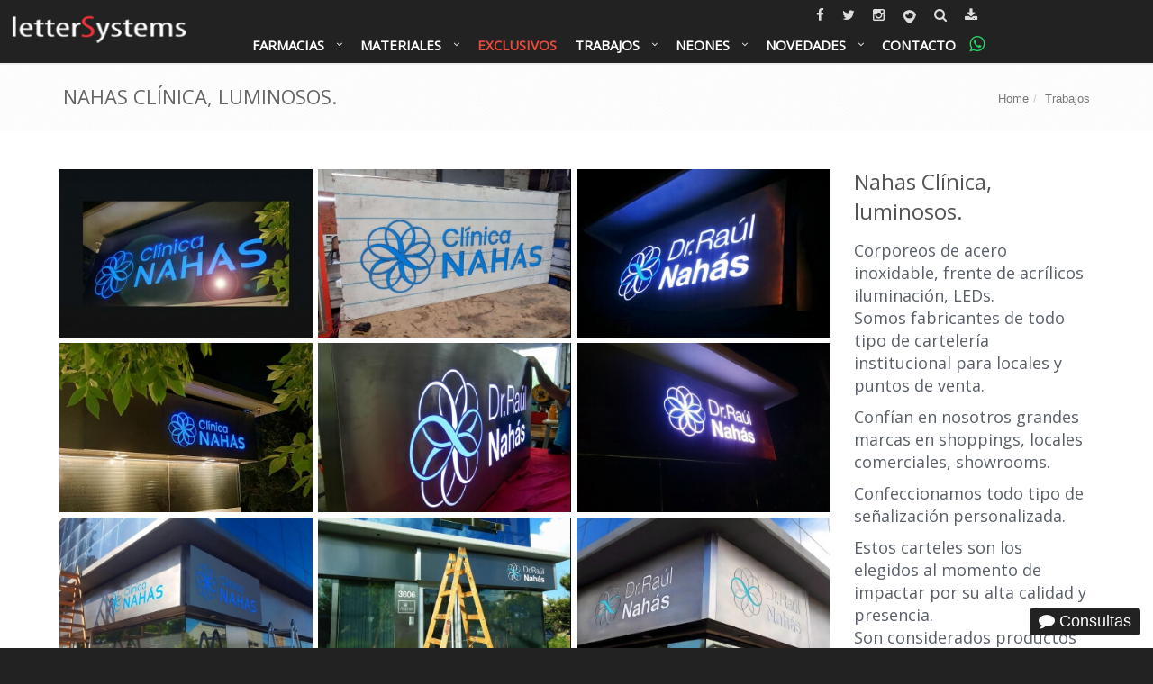

--- FILE ---
content_type: text/html; charset=UTF-8
request_url: https://mail.lettersystems.com.ar/trabajos/nahasclinica
body_size: 70717
content:
<!DOCTYPE html>
<!--[if IE 8]><html lang="es" class="ie8"><![endif]--><!--[if IE 9]><html lang="es" class="ie9"><![endif]--><!--[if !IE]><!--><html lang="es"><!--<![endif]--><head><meta charset="utf-8"><meta name="viewport" content="width=device-width, initial-scale=1.0"><link href="//fonts.googleapis.com/css?family=Open+Sans:300,400" type="text/css" rel="stylesheet"><meta name="facebook-domain-verification" content="4q9kiz6bqdndw16747de9awglqo0z2"><title>Letras corporeas. Acero inoxidable, acrílico, LEDs. Clínica Nahas. letterSystems.</title><link href="https://mail.lettersystems.com.ar/trabajos/nahasclinica" rel="canonical"><link href="/css/style.min.1769187995.css" media="all" rel="stylesheet" type="text/css"><link href="/img/logo/apple-icon-57x57.png" rel="apple-touch-icon" sizes="57x57"><link href="/img/logo/apple-icon-72x72.png" rel="apple-touch-icon" sizes="72x72"><link href="/img/logo/apple-icon-76x76.png" rel="apple-touch-icon" sizes="76x76"><link href="/img/logo/apple-icon-114x114.png" rel="apple-touch-icon" sizes="114x114"><link href="/img/logo/apple-icon-120x120.png" rel="apple-touch-icon" sizes="120x120"><link href="/img/logo/apple-icon-144x144.png" rel="apple-touch-icon" sizes="144x144"><link href="/img/logo/apple-icon-152x152.png" rel="apple-touch-icon" sizes="152x152"><link href="/img/logo/apple-icon-180x180.png" rel="apple-touch-icon" sizes="180x180"><link href="/img/logo/android-icon-192x192.png" rel="icon" type="image/png" sizes="192x192"><link href="/img/logo/favicon-32x32.png" rel="icon" type="image/png" sizes="32x32"><link href="/img/logo/favicon-96x96.png" rel="icon" type="image/png" sizes="96x96"><link href="/img/logo/favicon-16x16.png" rel="icon" type="image/png" sizes="16x16"><link href="/img/logo/manifest.json" rel="manifest"><link href="/favicon.ico" rel="shortcut icon"><link href="/humans.txt" rel="author" type="text/plain"><link href="https://mail.lettersystems.com.ar/trabajos/nahasclinica" rel="canonical"><link href="https://mail.lettersystems.com.ar/files/trabajos/2023/04/20/nahas-letras-de-acero-luminosas-23.jpg" rel="image_src"><link href="/img/logo/apple-icon-57x57.png" rel="apple-touch-icon" sizes="57x57"><link href="/img/logo/apple-icon-72x72.png" rel="apple-touch-icon" sizes="72x72"><link href="/img/logo/apple-icon-76x76.png" rel="apple-touch-icon" sizes="76x76"><link href="/img/logo/apple-icon-114x114.png" rel="apple-touch-icon" sizes="114x114"><link href="/img/logo/apple-icon-120x120.png" rel="apple-touch-icon" sizes="120x120"><link href="/img/logo/apple-icon-144x144.png" rel="apple-touch-icon" sizes="144x144"><link href="/img/logo/apple-icon-152x152.png" rel="apple-touch-icon" sizes="152x152"><link href="/img/logo/apple-icon-180x180.png" rel="apple-touch-icon" sizes="180x180"><link href="/img/logo/android-icon-192x192.png" rel="icon" type="image/png" sizes="192x192"><link href="/img/logo/favicon-32x32.png" rel="icon" type="image/png" sizes="32x32"><link href="/img/logo/favicon-96x96.png" rel="icon" type="image/png" sizes="96x96"><link href="/img/logo/favicon-16x16.png" rel="icon" type="image/png" sizes="16x16"><link href="/img/logo/manifest.json" rel="manifest"><link href="/favicon.ico" rel="shortcut icon"><link href="/humans.txt" rel="author" type="text/plain"><meta name="msapplication-TileColor" content="#e74c3c"><meta name="msapplication-TileImage" content="/img/logo/ms-icon-144x144.png"><meta name="theme-color" content="#e74c3c"><meta name="description" content="Letras corpóreas, somos fabricantes. Las letras corpóreas, permiten dar a su diseño una imagen de mayor impacto visual y mejor visibilidad. Fabricamos gran variedad de corpóreos, combinando distintos materiales con leds: aceros inoxidables, chapas, bronce"><meta name="keywords" content="Corpóreos Metal"><meta name="og:image" content="https://mail.lettersystems.com.ar/files/trabajos/2023/04/20/nahas-letras-de-acero-luminosas-23.jpg"><meta name="msapplication-TileColor" content="#e74c3c"><meta name="msapplication-TileImage" content="/img/logo/ms-icon-144x144.png"><meta name="theme-color" content="#e74c3c"></head><body class="header-fixed conBarraSuperior"><div class="wrapper"><div class="header header-sticky mega conBarraSuperior"><nav class="navbar yamm navbar-default mega-menu navbar-fixed-top"><div class="navbar-header"><button type="button" data-toggle="collapse" data-target="#navbar-collapse-1" class="navbar-toggle"><span class="icon-bar"></span><span class="icon-bar"></span><span class="icon-bar"></span></button><a href="/" class="navbar-brand"><img src="/css/imgs/lettersystems-logo-inverse.png" width="200" height="40" alt="letterSystems corpóreos, waterjet, leds."></a></div><div id="navbar-collapse-1" class="navbar-collapse collapse"><div class="topbar"><ul class="loginbar text-right list-inline"><li class="social"><a href="https://www.facebook.com/lettersystems" target="_blank"><span class="fa fa-facebook"></span><span class="sr-only">lettersystms en facebook</span></a></li><li class="social"><a href="https://twitter.com/lettersystems" target="_blank"><span class="fa fa-twitter"></span><span class="sr-only">lettersystems en twitter</span></a></li><li class="social"><a href="https://www.instagram.com/lettersystemscba/" target="_blank"><span class="fa fa-instagram"></span><span class="sr-only">lettersystems en instagram</span></a></li><li class="social"><a href="https://www.periscope.tv/letterSystemsCba/1eaJbLXBwWvKX" target="_blank"><img src="/css/imgs/periscope.png" alt="periscope" width="21" height="27"><span class="sr-only">lettersystems en periscope</span></a></li><li class="social"><a href="/buscar"><span class="fa fa-search"></span><span class="sr-only">Buscar dentro del sitio</span></a></li><li class="social"><a href="/nuestros-catalogos" data-toggle="tooltip" data-placement="bottom" title="Catálogos Varios"><span class="fa fa-download" data-toggle="tooltip" title="Ir a catálogos"></span></a></li></ul></div><ul class="nav navbar-nav navbar-inverse"><li class="dropdown"><a href="/servicios/farmacias" class="dropdown-toggle">Farmacias</a><ul class="dropdown-menu"><li><a href="/servicios/farmacias">Farmacias</a></li><li><a href="/servicios/sanatorios">Sanatorios - Clínicas</a></li></ul></li><li class="dropdown"><a href="/servicios" class="dropdown-toggle">Materiales</a><ul class="dropdown-menu"><li><a href="/servicios/exclusivos">Modelos Exclusivos</a></li><li><a href="/servicios/corporeo-acero">Letreros en Acero Inoxidable</a></li><li><a href="/servicios/corporeo-chapa-pintada">Corpóreos en Chapa Pintada</a></li><li><a href="/servicios/corporeo-acero-frente-acrilico">Corpóreos Acero y Acrílicos</a></li><li><a href="/servicios/corporeo-chapa-oxidada">Corpóreos Chapa Oxidada</a></li><li><a href="/servicios/corporeo-metal-plano">Letras de Metal Planas</a></li><li><a href="/servicios/letreros-leds">Cruces Farmacias/Estacionamientos</a></li><li><a href="/servicios/corporeo-pvc">Corpóreos de PVC</a></li><li><a href="/servicios/letra-neon-leds">Neon Leds</a></li><li><a href="/servicios/caja">Cajas Luminosas</a></li><li><a href="/servicios/corporeo-bronce">Corpóreos Bronce</a></li><li><a href="/servicios/senaleticas">Señaleticas</a></li><li><a href="/servicios/saliente-doble-faz-bombee">Salientes Doble Faz Bombee</a></li><li><a href="/servicios/letreros-luminosos">Letreros Luminosos</a></li><li><a href="/servicios/esmerilados">Esmerilados</a></li><li><a href="/servicios">Todos los materiales</a></li></ul></li><li class="simple"><a href="/servicios/exclusivos">Exclusivos</a></li><li class="dropdown"><a href="/trabajos" class="dropdown-toggle">Trabajos</a><ul class="dropdown-menu"><li><a href="/servicios/corporeo-acero">Corpóreo Acero</a></li><li><a href="/servicios/corporeo-acero-frente-acrilico">Corpóreo Acero Frente de Acrílico</a></li><li><a href="/servicios/letra-neon-leds">Letreros de Neon</a></li><li><a href="https://waitforit.com.ar/letreros/">Diseñá tu letrero de NEON</a></li><li><a href="/servicios/corporeo-chapa-pintada">Corpóreo Chapa Pintada</a></li><li><a href="/servicios/corporeo-chapa-oxidada">Corpóreo Chapa Oxidada</a></li><li><a href="/servicios/corporeo-de-acrilico">Corpóreo Acrílicos</a></li><li><a href="/trabajos/cajas-caladas">Cajas Caladas de Metal luminosas</a></li><li><a href="/servicios/letras-corporeas-grandes">Letras Grandes</a></li><li><a href="/servicios/senaleticas">Señalética Edificios/Casas</a></li><li><a href="/servicios/corporeo-pvc">Corpóreo de PVC</a></li><li><a href="/servicios/letreros-leds">Letreros Leds, Farmac. Estacion. Varios.</a></li><li><a href="/servicios/saliente-doble-faz-bombee">Salientes Doble Faz Bombee</a></li><li><a href="/servicios/letreros-via-publica">Letreros Vía Pública</a></li><li><a href="/servicios/ploteados-rotulados-vinilos">Ploteados, rotulados de: vehículos, vidrieras, esmerilados</a></li></ul></li><li class="dropdown"><a href="/servicios/letra-neon-leds" class="dropdown-toggle">Neones</a><ul class="dropdown-menu"><li><a href="/servicios/letra-neon-leds">Trabajos de Neones</a></li><li><a href="/trabajos/neonii">Neones Varios.</a></li><li><a href="/trabajos/neones-varios">Neones Varios I.</a></li><li><a href="/venta-de-productos">Venta de Neones.</a></li></ul></li><li class="dropdown"><a href="/noticias" class="dropdown-toggle">Novedades</a><ul class="dropdown-menu"><li><a href="/noticias/que-es-el-pvc-sintra">Que es el PVC ?</a></li><li><a href="/noticias/polyfan">Que es el POLYFAN ?</a></li><li><a href="/noticias">Noticias/Novedades</a></li><li><a href="/servicios/ultimos-trabajos">Ultimos Trabajos</a></li><li><a href="/clientes">Clientes</a></li><li><a href="/videos">Videos de trabajos</a></li><li><a href="/letras-corporeas-opiniones-de-nuestros-clientes">Que dice la gente.</a></li><li><a href="/novedades">Nuevas Ideas</a></li><li><a href="/nuestros-catalogos">Catalogos</a></li><li><a href="/noticias/acrilico">Acrílicos - Bronces - Aluminios</a></li><li><a href="/servicios/vintages-antiguos">Vintages - Retro - Antiguas</a></li><li><a href="/nosotros-corporeos">Quienes Somos</a></li><li><a href="https://tuguiadelaweb.com/item/letras-corporeas/">Tu Guía en la Web.</a></li></ul></li><li class="simple"><a href="/contacto" onclick="goog_report_conversion('http://lettersystems.com.ar/contacto')">Contacto</a></li><li class="social"><a href="https://api.whatsapp.com/send?phone=3512412190&amp;text=Por%20favor%20presupuestar.%20Muchas%20gracias." class="btn"><span class="fa fa-whatsapp" data-toggle="tooltip" data-placement="bottom" title="3512412190"></span></a></li></ul></div></nav></div><div class="breadcrumbs"><div class="container"><h1 class="pull-left text-uppercase">Nahas Clínica, luminosos.</h1><ul class="pull-right breadcrumb"><li><a id="breadcrumbs-menuFront" href="/">Home</a></li><li><a id="breadcrumbs-menuFrontTrabajos" href="/trabajos">Trabajos</a></li></ul></div></div><div class="content "><div class="container" itemscope itemtype="http://schema.org/Product"><div class="row portfolio-item margin-bottom-50"><div class="col-md-9"><div class="rowThumbnails"><div class="thumbnails thumbnail-style"><a href="/files/thumbs/trabajosGigante/trabajos/2023/04/20/nahas-letras-de-acero-luminosas-23.jpg" title="" data-rel="fancybox-button-thumbnails" class="fancybox-button zoomer "><span class="overlay-zoom"><img class="img-responsive w100" alt="/trabajos/2023/04/20/nahas-letras-de-acero-luminosas-23.jpg" width="345" height="230" src="/files/thumbs/trabajosPequena/trabajos/2023/04/20/nahas-letras-de-acero-luminosas-23.jpg"><span class="zoom-icon"></span></span></a></div><div class="thumbnails thumbnail-style"><a href="/files/thumbs/trabajosGigante/trabajos/2023/04/20/letrero-acero-luminoso-nahas-05.jpg" title="" data-rel="fancybox-button-thumbnails" class="fancybox-button zoomer "><span class="overlay-zoom"><img class="img-responsive w100" alt="/trabajos/2023/04/20/letrero-acero-luminoso-nahas-05.jpg" width="345" height="230" src="/files/thumbs/trabajosPequena/trabajos/2023/04/20/letrero-acero-luminoso-nahas-05.jpg"><span class="zoom-icon"></span></span></a></div><div class="thumbnails thumbnail-style"><a href="/files/thumbs/trabajosGigante/trabajos/2023/04/20/nahas-letras-de-acero-luminosas-09.jpg" title="" data-rel="fancybox-button-thumbnails" class="fancybox-button zoomer "><span class="overlay-zoom"><img class="img-responsive w100" alt="/trabajos/2023/04/20/nahas-letras-de-acero-luminosas-09.jpg" width="345" height="230" src="/files/thumbs/trabajosPequena/trabajos/2023/04/20/nahas-letras-de-acero-luminosas-09.jpg"><span class="zoom-icon"></span></span></a></div><div class="thumbnails thumbnail-style"><a href="/files/thumbs/trabajosGigante/trabajos/2023/04/20/logo-acero-luminoso-nahas-01.jpg" title="" data-rel="fancybox-button-thumbnails" class="fancybox-button zoomer "><span class="overlay-zoom"><img class="img-responsive w100" alt="/trabajos/2023/04/20/logo-acero-luminoso-nahas-01.jpg" width="345" height="230" src="/files/thumbs/trabajosPequena/trabajos/2023/04/20/logo-acero-luminoso-nahas-01.jpg"><span class="zoom-icon"></span></span></a></div><div class="thumbnails thumbnail-style"><a href="/files/thumbs/trabajosGigante/trabajos/2023/04/20/nahas-letras-de-acero-luminosas-01.jpg" title="" data-rel="fancybox-button-thumbnails" class="fancybox-button zoomer "><span class="overlay-zoom"><img class="img-responsive w100" alt="/trabajos/2023/04/20/nahas-letras-de-acero-luminosas-01.jpg" width="345" height="230" src="/files/thumbs/trabajosPequena/trabajos/2023/04/20/nahas-letras-de-acero-luminosas-01.jpg"><span class="zoom-icon"></span></span></a></div><div class="thumbnails thumbnail-style"><a href="/files/thumbs/trabajosGigante/trabajos/2023/04/20/nahas-letras-de-acero-luminosas-02.jpg" title="" data-rel="fancybox-button-thumbnails" class="fancybox-button zoomer "><span class="overlay-zoom"><img class="img-responsive w100" alt="/trabajos/2023/04/20/nahas-letras-de-acero-luminosas-02.jpg" width="345" height="230" src="/files/thumbs/trabajosPequena/trabajos/2023/04/20/nahas-letras-de-acero-luminosas-02.jpg"><span class="zoom-icon"></span></span></a></div><div class="thumbnails thumbnail-style"><a href="/files/thumbs/trabajosGigante/trabajos/2023/04/20/logo-acero-luminoso-nahas-04.jpg" title="" data-rel="fancybox-button-thumbnails" class="fancybox-button zoomer "><span class="overlay-zoom"><img class="img-responsive w100" alt="/trabajos/2023/04/20/logo-acero-luminoso-nahas-04.jpg" width="345" height="230" src="/files/thumbs/trabajosPequena/trabajos/2023/04/20/logo-acero-luminoso-nahas-04.jpg"><span class="zoom-icon"></span></span></a></div><div class="thumbnails thumbnail-style"><a href="/files/thumbs/trabajosGigante/trabajos/2023/04/20/nahas-letras-de-acero-luminosas-06.jpg" title="" data-rel="fancybox-button-thumbnails" class="fancybox-button zoomer "><span class="overlay-zoom"><img class="img-responsive w100" alt="/trabajos/2023/04/20/nahas-letras-de-acero-luminosas-06.jpg" width="345" height="230" src="/files/thumbs/trabajosPequena/trabajos/2023/04/20/nahas-letras-de-acero-luminosas-06.jpg"><span class="zoom-icon"></span></span></a></div><div class="thumbnails thumbnail-style"><a href="/files/thumbs/trabajosGigante/trabajos/2023/04/20/nahas-letras-de-acero-luminosas-08.jpg" title="" data-rel="fancybox-button-thumbnails" class="fancybox-button zoomer "><span class="overlay-zoom"><img class="img-responsive w100" alt="/trabajos/2023/04/20/nahas-letras-de-acero-luminosas-08.jpg" width="345" height="230" src="/files/thumbs/trabajosPequena/trabajos/2023/04/20/nahas-letras-de-acero-luminosas-08.jpg"><span class="zoom-icon"></span></span></a></div><div class="thumbnails thumbnail-style"><a href="/files/thumbs/trabajosGigante/trabajos/2023/04/20/letrero-acero-luminoso-nahas-06.jpg" title="" data-rel="fancybox-button-thumbnails" class="fancybox-button zoomer "><span class="overlay-zoom"><img class="img-responsive w100" alt="/trabajos/2023/04/20/letrero-acero-luminoso-nahas-06.jpg" width="345" height="230" src="/files/thumbs/trabajosPequena/trabajos/2023/04/20/letrero-acero-luminoso-nahas-06.jpg"><span class="zoom-icon"></span></span></a></div><div class="thumbnails thumbnail-style"><a href="/files/thumbs/trabajosGigante/trabajos/2023/04/20/logo-acero-luminoso-nahas-03.jpg" title="" data-rel="fancybox-button-thumbnails" class="fancybox-button zoomer "><span class="overlay-zoom"><img class="img-responsive w100" alt="/trabajos/2023/04/20/logo-acero-luminoso-nahas-03.jpg" width="345" height="230" src="/files/thumbs/trabajosPequena/trabajos/2023/04/20/logo-acero-luminoso-nahas-03.jpg"><span class="zoom-icon"></span></span></a></div></div></div><div class="col-md-3"><h2 itemprop="name">Nahas Clínica, luminosos.</h2><div class="tinymce" itemprop="description"><h4>Corporeos de acero inoxidable, frente de acrílicos iluminación, LEDs.<br>Somos fabricantes de todo tipo de cartelería institucional para locales y puntos de venta.</h4><h4>Confían en nosotros grandes marcas en shoppings, locales comerciales, showrooms.</h4><h4>Confeccionamos todo tipo de señalización personalizada.</h4><h4>Estos carteles son los elegidos al momento de impactar por su alta calidad y presencia.<br>Son considerados productos de alta gama; sin duda seleccionados al momento de marcar una clara diferencia.  </h4><h4><a title="Ubicación." href="http://www.lacocinadefazzio.com.ar/" target="_blank" rel="noopener">Ubicación.</a></h4><h4><a title="Letreros Luminsos." href="https://www.lettersystems.com.ar/servicios/letreros-luminosos" target="_blank" rel="noopener"><img src="https://www.lettersystems.com.ar/files/trabajos/2023/01/23/foto-show-room-4.jpg" alt="Foto del Show Room" width="322" height="322"></a></h4><h4><a title="Que es el NEON LEDs?" href="https://www.lettersystems.com.ar/noticias/que-es-el-neon-leds" target="_blank" rel="noopener">Que es el NEON LEDs?</a></h4><h4><a title="Más trabajo NEÓN LEDs." href="https://www.lettersystems.com.ar/clientes/neonleds" target="_blank" rel="noopener">Más trabajo NEÓN LEDs.</a></h4><h4><a title="Más trabajos salientes, cajas caladas." href="https://www.lettersystems.com.ar/servicios/caja" target="_blank" rel="noopener">Más trabajos salientes, cajas caladas.</a></h4><h4><a title="Más trabajos cajas luminosas." href="https://www.lettersystems.com.ar/servicios/caja" target="_blank" rel="noopener">Más trabajos cajas luminosas.</a></h4><h4><a title="LEDs, MACROLEDS 5050 IP45." href="https://www.lettersystems.com.ar/noticias/leds-5050-300-leds-macroled" target="_blank" rel="noopener">LEDs, MACROLEDS 5050 IP45.</a></h4><h4><a title="Mas Trabajos Farmacias." href="https://www.lettersystems.com.ar/clientes/farmacias-estacionamientos-especiales" target="_blank" rel="noopener">Mas Trabajos Farmacias.</a></h4><h4><a title="Mas trabajos chapa oxidada." href="https://www.lettersystems.com.ar/servicios/corporeo-chapa-oxidada" target="_blank" rel="noopener">Mas trabajos chapa oxidada.</a></h4><h4><a title="Diseño de letras Neón. " href="https://waitforit.com.ar/letreros/" target="_blank" rel="noopener">Diseño de letras Neón. </a></h4><h4><a title="Más trabajos letreros luminosos." href="https://www.lettersystems.com.ar/servicios/exclusivos" target="_blank" rel="noopener">Más trabajos letreros luminosos.</a></h4><h4><a title="Más trabajos corpóreos luminosos." href="https://www.lettersystems.com.ar/servicios/caja" target="_blank" rel="noopener">Más trabajos corpóreos luminosos.</a></h4><h4><a title="Más trabajos corpóreos de chapa EPOXI." href="https://www.lettersystems.com.ar/servicios/corporeo-chapa-pintada" target="_blank" rel="noopener">Más trabajos en chapa EPOXI.</a></h4><h4><a title="Más trabajos salientes doble faz." href="https://www.lettersystems.com.ar/servicios/saliente-doble-faz-bombee" target="_blank" rel="noopener">Más trabajos salientes doble faz bombee.</a></h4><h4><a title="Que es el PVC ?" href="https://www.lettersystems.com.ar/noticias/que-es-el-pvc-sintra" target="_blank" rel="noopener">Que es el PVC ?</a></h4><h4><a title="Que es el POLYFAN ?" href="https://www.lettersystems.com.ar/noticias/polyfan" target="_blank" rel="noopener">Que es el POLYFAN ?</a></h4><h4><a title="Amor en Gráfica." href="https://www.lettersystems.com.ar/noticias/amor-en-grafica" target="_blank" rel="noopener">Amor en Gráfica.</a></h4><h4><a title="3D Blender Renders." href="https://www.lettersystems.com.ar/servicios/3d-blender" target="_blank" rel="noopener">3D Blender Renders.</a></h4></div><ul class="list-unstyled trabajo-propiedades"><li><span class="fa fa-user color-green"></span><a href="/clientes/varios" title="Varios.">Varios.</a></li><li><span class="fa fa-calendar color-green"></span>Abril, 2023</li><li><span class="fa fa-tags color-green"></span><a href="/servicios/corporeo-acero-frente-acrilico">corporeo acero con frente de acrilico</a>, <a href="/servicios/frente-acrilico">frente de acrílico</a>, <a href="/servicios/letreros-con-leds">letreros con leds</a>, <a href="/servicios/letreros-luminosos">letreros luminosos</a>, <a href="/servicios/sanatorios">sanatorios clinicas</a></li><li><button class="btn btn-default" data-toggle="modal" data-target="#consultaDirecta"><span class="fa fa-commenting color-green"></span>Consulta sobre este trabajo</button><div class="modal fade" id="consultaDirecta" tabindex="-1" role="dialog" aria-labelledby="myModalLabel"><div class="modal-dialog" role="document"><div class="modal-content" id="consultaDirectaFormContent"><div class="modal-header"><button type="button" class="close" data-dismiss="modal" aria-label="Close"><span aria-hidden="true">×</span></button><h4 class="modal-title" id="myModalLabel">Consulta sobre este trabajo</h4></div><div class="modal-body"><form enctype="application/x-www-form-urlencoded" accept-charset="utf-8" action="/trabajos/consultar" method="post"><dl class="zend_form"><dt id="nombre-label"><label for="nombre" class="required">Nombre</label></dt><dd id="nombre-element"><input type="text" name="nombre" id="nombre" value="" placeholder="Tú nombre" required="required" title="Completa con tú nombre" class="form-control"></dd><dt id="email-label"><label for="email" class="required">Email</label></dt><dd id="email-element"><input type="email" name="email" id="email" value="" placeholder="Tú email" required="required" title="Completa con tú email" class="form-control"></dd><dt id="consulta-label"><label for="consulta" class="required">Consulta</label></dt><dd id="consulta-element"><textarea name="consulta" id="consulta" placeholder="¿Cual es tu consulta?" required="required" title="Completa con tú consulta o duda" class="form-control" rows="5" cols="80"></textarea></dd><dt id="idTrabajo-label"> </dt><dd id="idTrabajo-element"><input type="text" name="idTrabajo" id="idTrabajo" value="535"></dd><input type="text" name="trabajosFormConsultaDirectaBadbot" value="" id="trabajosFormConsultaDirectaBadbot" class="badbot hidden"><input type="text" name="trabajosFormConsultaDirectaAntibot" value="✗" id="trabajosFormConsultaDirectaAntibot" class="antiBot badbot hidden"><dt id="trabajosFormConsultaDirectaHash-label"> </dt><dd id="trabajosFormConsultaDirectaHash-element"><input type="hidden" name="trabajosFormConsultaDirectaHash" value="887df53aec9a116bdcc64c2000e4baaa" id="trabajosFormConsultaDirectaHash"></dd><dt id="trabajosFormConsultaDirectaSubmit-label"> </dt><dd id="trabajosFormConsultaDirectaSubmit-element"><input type="submit" name="trabajosFormConsultaDirectaSubmit" id="trabajosFormConsultaDirectaSubmit" value="Envía tu consulta" class="btn btn-primary"></dd></dl></form></div></div></div></div></li></ul></div></div><div class="tag-box tag-box-v2"><h4>Frente de acero inoxible, calado con acrílico luminosos.</h4></div><div class="margin-bottom-20 clearfix"></div><div class="encuestaYCompartir"><div class="shadow-wrapper wrapEncuesta"><div class="tag-box tag-box-v1 box-shadow shadow-effect-2"><h2 class="encuesta-titulo">Opinión del trabajo:</h2><div class="encuesta row" itemprop="aggregateRating" itemscope itemtype="http://schema.org/AggregateRating"><meta itemprop="worstRating" content="1"><meta itemprop="bestRating" content="5"><meta itemprop="ratingValue" content="4.25"><meta itemprop="reviewCount" content="40"><div class="text-center"><div class="circle" id="circles-5" data-valor="5" data-porcentaje="38"></div><button class="btn btn-default votar" data-url-votar="/valorar/trabajo/535/5">Excelente</button></div><div class="text-center"><div class="circle" id="circles-4" data-valor="4" data-porcentaje="53"></div><button class="btn btn-default votar" data-url-votar="/valorar/trabajo/535/4">Muy bueno</button></div><div class="text-center"><div class="circle" id="circles-3" data-valor="3" data-porcentaje="8"></div><button class="btn btn-default votar" data-url-votar="/valorar/trabajo/535/3">Bueno</button></div><div class="text-center"><div class="circle" id="circles-2" data-valor="2" data-porcentaje="3"></div><button class="btn btn-default votar" data-url-votar="/valorar/trabajo/535/2">Regular</button></div><div class="text-center"><div class="circle" id="circles-1" data-valor="1" data-porcentaje="0"></div><button class="btn btn-default votar" data-url-votar="/valorar/trabajo/535/1">No me gusto</button></div></div></div></div><div class="shadow-wrapper wrapCompatir"><div class="tag-box tag-box-v1 box-shadow shadow-effect-2"><ul class="compartir list-unstyled"><li><div class="fb-like" data-layout="button_count" data-share="true"></div></li><li><a href="https://twitter.com/share" class="twitter-share-button" data-via="lettersystems" data-size="large"></a></li><li><div class="g-plus" data-action="share" data-annotation="bubble" data-height="24"></div></li><li><a href="whatsapp://send?text=%22Letras+corporeas.+Acero+inoxidable%2C+acr%C3%ADlico%2C+LEDs.+Cl%C3%ADnica+Nahas.+letterSystems.+-+letterSystems%22+https%3A%2F%2Fmail.lettersystems.com.ar%2Ftrabajos%2Fnahasclinica" data-action="share/whatsapp/share" class="compartirWA hidden-md hidden-lg"><span class="fa fa-whatsapp"></span> compartir en whatsapp</a></li><li><a href="https://www.instagram.com/lettersystemscba/?ref=badge" class="instagram" target="_blank" title="Instagram con letterSystems corpóreos, waterjet, leds."><img src="/css/imgs/instagram.png" width="30" height="30" alt="Lettersystems en instagram">/lettersystemscba</a></li><li><a href="/nuestros-catalogos" class="btn btn-lg btn-primary btnDescargarCatalogo" title="Catálogos Varios: nuestra sección de archivos para descargar,"><span class="fa fa-download"></span> Ir a Catálogos Varios</a></li></ul></div></div></div><div class="owl-carousel-v1 owl-work-v1 margin-bottom-40"><div class="headline clearfix"><h2 class="pull-left"><a href="/trabajos">Trabajos relacionados</a></h2><div class="owl-navigation pull-right"><div class="customNavigation"><a class="owl-btn prev-v2"><span class="fa fa-angle-left"></span></a><a class="owl-btn next-v2"><span class="fa fa-angle-right"></span></a></div></div></div><div class="owl-recent-works-v1"><div class="item"><a href="/trabajos/cler"><em class="overflow-hidden"><img alt="/trabajos/2023/09/03/letreros-luminosos-corporeos-de-metal-cler-06.jpg" width="345" height="230" src="/files/thumbs/trabajosPequena/trabajos/2023/09/03/letreros-luminosos-corporeos-de-metal-cler-06.jpg"></em><span><strong>Cler, luminoso. Villa Allende.</strong><em>Chapa pintada epoxi, leds. Cler. Villa Allende. Luminoso.</em></span></a></div><div class="item"><a href="/trabajos/taixidia-viajes-letras-de-metal"><em class="overflow-hidden"><img alt="/trabajos/2023/11/05/letras-de-metal-corporeas-taixidia-16.jpg" width="345" height="230" src="/files/thumbs/trabajosPequena/trabajos/2023/11/05/letras-de-metal-corporeas-taixidia-16.jpg"></em><span><strong>Taxidia, Viajes, letras de metal.</strong><em>Taxidia, Viajes, Corpóreo de Metal Epoxi + leds.</em></span></a></div><div class="item"><a href="/trabajos/latini"><em class="overflow-hidden"><img alt="/trabajos/2024/04/06/corporeo-de-metal-luminosos-doble-faz-14.jpg" width="345" height="230" src="/files/thumbs/trabajosPequena/trabajos/2024/04/06/corporeo-de-metal-luminosos-doble-faz-14.jpg"></em><span><strong>Latini, Sodas. Luminoso.</strong><em>Latini Sodas, corpóreo de metal, acrilicos luminosos.</em></span></a></div><div class="item"><a href="/trabajos/egran"><em class="overflow-hidden"><img alt="/trabajos/2025/12/28/egran-letrero-corporeos-metal-100.jpg" width="345" height="230" src="/files/thumbs/trabajosPequena/trabajos/2025/12/28/egran-letrero-corporeos-metal-100.jpg"></em><span><strong>Egran, corpóreo metal Epoxi.</strong><em>EGRAN, metal pintado epoxi.</em></span></a></div><div class="item"><a href="/trabajos/fgp"><em class="overflow-hidden"><img alt="/trabajos/2023/09/24/letreros-frontales-famacia-general-paz-04.jpg" width="345" height="230" src="/files/thumbs/trabajosPequena/trabajos/2023/09/24/letreros-frontales-famacia-general-paz-04.jpg"></em><span><strong>Farmacia Gral. Paz, luminosos.</strong><em>Frente local Farmacia General Paz. Luminosos.</em></span></a></div></div></div></div></div><div class="flat-testimonials bg-image-v1 parallaxBg"><div class="container"><div class="headline-center headline-light margin-bottom-60"><h2><a href="/letras-corporeas-opiniones-de-nuestros-clientes">Opiniones:</a></h2></div><div class="row margin-bottom-20"><div class="col-sm-4"><div class="flat-testimonials-in md-margin-bottom-50"><a href="https://www.facebook.com/Pauldesignsone" target="_blank"><img class="rounded-x img-responsive" alt="ds-paul" width="135" height="135" src="/files/thumbs/opinionGrande/opiniones/2018/01/11/ds-paul.jpg"></a><h3>Ds Paul</h3><span class="color-green"><a href="/trabajos/corporeos-varios-i">Facebook</a></span><p>Hola, buenas tardes. Felicito por vuestros trabajos.</p></div></div><div class="col-sm-4"><div class="flat-testimonials-in md-margin-bottom-50"><img class="rounded-x img-responsive" alt="/opiniones/2019/01/28/euclides.jpg" width="135" height="135" src="/files/thumbs/opinionGrande/opiniones/2019/01/28/euclides.jpg"><h3>Euclides</h3><span class="color-green"><a href="/trabajos/ados-trelew">Socio Gerente</a></span><p>Los he encontrado casualmente buscando en la red, acerca de las capacidades de corte del waterjet. Somos de Paraguay y conjuntamente con mi esposa tenemos una empresa de impresión digital y comunicación visual en Ciudad del Este. Sería interesante poder contactarlos a ver si logramos llevar adelante alianzas estratégicas en nuestro ámbito. Gracias ! Euclides</p></div></div><div class="col-sm-4"><div class="flat-testimonials-in md-margin-bottom-50"><img class="rounded-x img-responsive" alt="/opiniones/2018/04/15/santiago.jpg" width="135" height="135" src="/files/thumbs/opinionGrande/opiniones/2018/04/15/santiago.jpg"><h3>Lic. Andraos.</h3><span class="color-green"><a href="/trabajos/colorshop">Electro Alem</a></span><p>Hola Florencia, no realizamos cartelería, sólo nos dedicamos a la provisión de materiales electricos. A título personal te recomiendo a la gente de Letter&amp;Systems, ahí podes hablar con Miguel Brunetto al 4237068. Con ellos hemos hecho siempre nuestros backlights, con excelentes resultados. Saludos. Electro Alem. Lic. Santiago Andraos. Comunicación Institucional.</p></div></div></div></div></div><div class="parallax-counter-v2 bgCover parallaxBg sitioContadores"><div class="container"><ul class="row list-row margin-bottom-20"><li class="col-sm-4 md-margin-bottom-30"><div class="counters rounded"><span class="counter">13,254</span><h4><a href="/trabajos">Trabajos</a></h4></div></li><li class="col-sm-4 md-margin-bottom-30"><div class="counters rounded"><span class="counter">5,005</span><h4><a href="/clientes">Clientes</a></h4></div></li><li class="col-sm-4 md-margin-bottom-30"><div class="counters rounded"><span class="counter">346,335</span><h4>Visitas</h4></div></li></ul></div></div><div class="parallax-counter-v2 padding-top-30 padding-bottom-30"><div class="headline-center headline-light margin-bottom-30"><h2><a href="/clientes">Nuestros Clientes</a></h2></div><ul class="owl-carousel owl-theme carouselClientes list-unstyled"><li class="item text-center"><a href="/clientes/simm-aceros-inoxidables" title="SIMM Aceros Inoxidables."><img alt="/clientes/2015/06/26/simm.jpg" width="125" height="86" src="/files/thumbs/clienteSlider/clientes/2015/06/26/570d0f90641a5-simm.jpg"></a></li><li class="item text-center"><a href="/clientes/http-www-motoskeller-com-ar" title="Keller, Motos."><img alt="Keller, motos." width="125" height="86" src="/files/thumbs/clienteSlider/clientes/2015/05/01/570d0f90d298d-keller.jpg"></a></li><li class="item text-center"><a href="/clientes/claro" title="Claro."><img alt="Claro." width="125" height="86" src="/files/thumbs/clienteSlider/clientes/2015/06/26/570d0f9102192-claro.jpg"></a></li><li class="item text-center"><a href="/clientes/http-fernet1882-com" title="1882"><img alt="1882" width="125" height="85" src="/files/thumbs/clienteSlider/clientes/2015/05/02/570d0f9160ee6-1882.jpg"></a></li><li class="item text-center"><a href="/clientes/johnson" title="Johnson."><img alt="Johnson." width="125" height="85" src="/files/thumbs/clienteSlider/clientes/2015/05/02/570d0f91705cc-jhonson1.jpg"></a></li><li class="item text-center"><a href="/clientes/favicur" title="Favicur."><img alt="Favicur." width="125" height="86" src="/files/thumbs/clienteSlider/clientes/2015/06/26/570d0f90144fd-favicur.jpg"></a></li><li class="item text-center"><a href="/clientes/arte" title="Artes."><img alt="/clientes/2015/09/24/arte.jpg" width="125" height="86" src="/files/thumbs/clienteSlider/clientes/2015/09/24/570d0f9aa4dc8-arte.jpg"></a></li><li class="item text-center"><a href="/clientes/grupo-edisur" title="Grupo Edisur"><img alt="Grupo Edisur" width="125" height="86" src="/files/thumbs/clienteSlider/clientes/2015/07/03/570d0f921e3a3-edisur.jpg"></a></li><li class="item text-center"><a href="/clientes/gaviglio-comercial" title="Gaviglio, comercial."><img alt="/clientes/2018/08/13/gaviglio.jpg" width="125" height="86" src="/files/thumbs/clienteSlider/clientes/2018/08/13/gaviglio.jpg"></a></li><li class="item text-center"><a href="/clientes/www-eltrentino-com-ar" title="El Trentino."><img alt="/clientes/2015/10/01/trentino.jpg" width="125" height="85" src="/files/thumbs/clienteSlider/clientes/2015/10/01/570d0f92f3f0e-trentino.jpg"></a></li><li class="item text-center"><a href="/clientes/las-tres-gracias" title="Las Tres Gracias"><img alt="/clientes/2015/09/12/tres-gracias.jpg" width="125" height="86" src="/files/thumbs/clienteSlider/clientes/2015/09/12/570d0f93b27a7-tres-gracias.jpg"></a></li><li class="item text-center"><a href="/clientes/refinor-petrolera" title="Refinor, petrolera."><img alt="/clientes/2015/10/23/refinor.jpg" width="125" height="86" src="/files/thumbs/clienteSlider/clientes/2015/10/23/570d0f9413339-refinor.jpg"></a></li><li class="item text-center"><a href="/clientes/mandela" title="Mandela, waterjet"><img alt="/clientes/2015/10/01/mandela.jpg" width="125" height="86" src="/files/thumbs/clienteSlider/clientes/2015/10/01/570d0f996112a-mandela.jpg"></a></li><li class="item text-center"><a href="/clientes/bieckert" title="Bieckert."><img alt="cerveza" width="125" height="85" src="/files/thumbs/clienteSlider/clientes/2015/08/23/570d0f90016a9-bieckert.jpg"></a></li><li class="item text-center"><a href="/clientes/bon-amour" title="Bon Amour"><img alt="Bon Amour" width="125" height="85" src="/files/thumbs/clienteSlider/clientes/2015/08/23/570d0f8fb7492-bon-amour.jpg"></a></li><li class="item text-center"><a href="/clientes/aigua" title="Aigua"><img alt="/clientes/2015/08/30/aigua.jpg" width="125" height="85" src="/files/thumbs/clienteSlider/clientes/2015/08/30/570d0f8f8d13e-aigua.jpg"></a></li><li class="item text-center"><a href="/clientes/corporea-de-acero" title="Corporea de Acero."><img alt="corporea de acero" width="125" height="80" src="/files/thumbs/clienteSlider/clientes/2015/08/23/570d0f96cb324-corporea-acero-1.jpg"></a></li><li class="item text-center"><a href="/clientes/tejas-del-sur" title="Tejas del Sur"><img alt="tejas" width="125" height="85" src="/files/thumbs/clienteSlider/clientes/2015/08/23/570d0f8f6e38f-tejas-del-sur.jpg"></a></li><li class="item text-center"><a href="/clientes/la-perla" title="La Perla"><img alt="la perla" width="125" height="85" src="/files/thumbs/clienteSlider/clientes/2015/08/23/570d0f8f68725-la-perla.jpg"></a></li><li class="item text-center"><a href="/clientes/metal-expo" title="Metal Expo"><img alt="metal expo" width="125" height="85" src="/files/thumbs/clienteSlider/clientes/2015/08/23/570d0f92df285-metal-expo.jpg"></a></li><li class="item text-center"><a href="/clientes/octavio-martines-peluqueros" title="Octavio Martines, peluqueros."><img alt="/clientes/2015/08/27/peluqueria-martinez.jpg" width="125" height="86" src="/files/thumbs/clienteSlider/clientes/2015/08/27/570d0f8fe4edb-peluqueria-martinez.jpg"></a></li><li class="item text-center"><a href="/clientes/pasadore-inmobiliaria" title="Pasadore Inmobiliaria"><img alt="Pasadore inmob" width="125" height="86" src="/files/thumbs/clienteSlider/clientes/2015/08/28/570d0f8ee54a1-pasadore.jpg"></a></li><li class="item text-center"><a href="/clientes/kantine" title="Kantine, Resto Bar"><img alt="kantine" width="125" height="86" src="/files/thumbs/clienteSlider/clientes/2015/10/22/570d0f8edcff9-kantine.jpg"></a></li><li class="item text-center"><a href="/clientes/chuao" title="Chuao, heladerias"><img alt="chuao" width="125" height="85" src="/files/thumbs/clienteSlider/clientes/2015/08/30/570d0f8eb2e5e-chuao.jpg"></a></li><li class="item text-center"><a href="/clientes/burritos" title="Ensamble Cultural - Integrados."><img alt="Ensamble Cultural" width="125" height="86" src="/files/thumbs/clienteSlider/clientes/2015/08/31/570d0f994db0e-ensamble.jpg"></a></li><li class="item text-center"><a href="/clientes/sacor-salud" title="Sancor Salud"><img alt="sancor salud" width="125" height="86" src="/files/thumbs/clienteSlider/clientes/2015/09/03/570d0f8fbecc1-sacor-salud.jpg"></a></li><li class="item text-center"><a href="/clientes/boca-juniors" title="Boca Juniors"><img alt="boca juniors" width="125" height="85" src="/files/thumbs/clienteSlider/clientes/2015/09/05/570d0f9b25e63-boca.jpg"></a></li><li class="item text-center"><a href="/clientes/confina" title="Confina"><img alt="confina" width="125" height="85" src="/files/thumbs/clienteSlider/clientes/2015/09/05/570d0f91e7dd5-confina.jpg"></a></li><li class="item text-center"><a href="/clientes/megatone" title="Megatone"><img alt="/clientes/2015/10/01/megatone.jpg" width="125" height="86" src="/files/thumbs/clienteSlider/clientes/2015/10/01/570d0f8f9610b-megatone.jpg"></a></li><li class="item text-center"><a href="/clientes/punto-a-punto" title="Punto a Punto"><img alt="Punto a Punto" width="125" height="85" src="/files/thumbs/clienteSlider/clientes/2015/09/08/570d0f9153e5e-punto-a-punto.jpg"></a></li><li class="item text-center"><a href="/clientes/farmacia-roige" title="Farmacia Roige."><img alt="farmacia roige" width="125" height="86" src="/files/thumbs/clienteSlider/clientes/2015/09/09/570d0f8e9a1e5-farmacia1.jpg"></a></li><li class="item text-center"><a href="/clientes/farmacias-estacionamientos-especiales" title="Farmacias, estacionamientos, especiales."><img alt="/clientes/2015/09/10/farmacia2.jpg" width="125" height="86" src="/files/thumbs/clienteSlider/clientes/2015/09/10/570d0f92144aa-farmacia2.jpg"></a></li><li class="item text-center"><a href="/clientes/la-cumbrecita-yerba-mate" title="La Cumbrecita Yerbas"><img alt="/clientes/2015/09/11/la-cumbrecita-yerba.jpg" width="125" height="86" src="/files/thumbs/clienteSlider/clientes/2015/09/11/570d0f909acbd-la-cumbrecita-yerba.jpg"></a></li><li class="item text-center"><a href="/clientes/senaleticas" title="Señaléticas."><img alt="/clientes/2017/02/18/senaletica.jpg" width="125" height="86" src="/files/thumbs/clienteSlider/clientes/2017/02/18/senaletica.jpg"></a></li><li class="item text-center"><a href="/clientes/oncativo" title="Oncativo"><img alt="oncativo" width="125" height="85" src="/files/thumbs/clienteSlider/clientes/2015/09/13/570d0f927c83f-oncativo.jpg"></a></li><li class="item text-center"><a href="/clientes/wonne" title="Wonne"><img alt="/clientes/2015/09/13/wonne.jpg" width="125" height="85" src="/files/thumbs/clienteSlider/clientes/2015/09/13/570d0f92a333b-wonne.jpg"></a></li><li class="item text-center"><a href="/clientes/tecnotree" title="Tecnotree"><img alt="/clientes/2015/09/15/tecnotree.jpg" width="125" height="86" src="/files/thumbs/clienteSlider/clientes/2015/09/15/570d0f93a0f3d-tecnotree.jpg"></a></li><li class="item text-center"><a href="/clientes/kit-express" title="Kit Express."><img alt="/clientes/2015/09/15/kit-express.jpg" width="125" height="86" src="/files/thumbs/clienteSlider/clientes/2015/09/15/570d0f9195a82-kit-express.jpg"></a></li><li class="item text-center"><a href="/clientes/heineken" title="Heineken"><img alt="/clientes/2015/09/16/heineken.jpg" width="125" height="85" src="/files/thumbs/clienteSlider/clientes/2015/09/16/570d0f928330a-heineken.jpg"></a></li><li class="item text-center"><a href="/clientes/saber" title="Grupo Saber"><img alt="/clientes/2015/09/18/saber.jpg" width="125" height="86" src="/files/thumbs/clienteSlider/clientes/2015/09/18/570d0f93aa626-saber.jpg"></a></li><li class="item text-center"><a href="/clientes/blotting" title="Blotting"><img alt="/clientes/2015/10/01/blotting.jpg" width="125" height="86" src="/files/thumbs/clienteSlider/clientes/2015/10/01/570d0f935d242-blotting.jpg"></a></li><li class="item text-center"><a href="/clientes/pisolyso" title="Pisolyso."><img alt="/clientes/2015/10/01/pisolyso.jpg" width="125" height="86" src="/files/thumbs/clienteSlider/clientes/2015/10/01/570d0f93eae84-pisolyso.jpg"></a></li><li class="item text-center"><a href="/clientes/orfeo" title="Orfeo Suites."><img alt="Orfeo siutes" width="125" height="85" src="/files/thumbs/clienteSlider/clientes/2015/09/19/570d0f945ad24-orfeo.jpg"></a></li><li class="item text-center"><a href="/clientes/parking-city" title="Parking City."><img alt="parking city" width="125" height="85" src="/files/thumbs/clienteSlider/clientes/2015/09/19/570d0f9421dbe-parking.jpg"></a></li><li class="item text-center"><a href="/clientes/yo-helados" title="Yo Helados."><img alt="corporeos de Polyfan 01" width="125" height="86" src="/files/thumbs/clienteSlider/clientes/2015/11/02/570d0f95c3db7-yo-helados.jpg"></a></li><li class="item text-center"><a href="/clientes/custom" title="Hunter Douglas."><img alt="/clientes/2015/10/01/hunterdouglas.jpg" width="125" height="86" src="/files/thumbs/clienteSlider/clientes/2015/10/01/570d0f98ecbb6-hunterdouglas.jpg"></a></li><li class="item text-center"><a href="/clientes/hdr" title="Hijos del Rey."><img alt="/clientes/2015/10/01/hijosdelrey.jpg" width="125" height="86" src="/files/thumbs/clienteSlider/clientes/2015/10/01/570d0f941b3d5-hijosdelrey.jpg"></a></li><li class="item text-center"><a href="/clientes/sic" title="SIC"><img alt="/clientes/2015/10/01/sic.jpg" width="125" height="86" src="/files/thumbs/clienteSlider/clientes/2015/10/01/570d0f94e8ae4-sic.jpg"></a></li><li class="item text-center"><a href="/clientes/buquebus" title="Buquebus"><img alt="/clientes/2015/10/01/buquebus.jpg" width="125" height="85" src="/files/thumbs/clienteSlider/clientes/2015/10/01/570d0f990cfb1-buquebus.jpg"></a></li><li class="item text-center"><a href="/clientes/larin" title="Larin, Panaderías."><img alt="/clientes/2015/10/02/larin.jpg" width="125" height="86" src="/files/thumbs/clienteSlider/clientes/2015/10/02/570d0f95d6280-larin.jpg"></a></li><li class="item text-center"><a href="/clientes/mundo-verdde" title="Mundo Verde."><img alt="/clientes/2015/10/04/mundoverdde.jpg" width="125" height="86" src="/files/thumbs/clienteSlider/clientes/2015/10/04/570d0f98c1cb6-mundoverdde.jpg"></a></li><li class="item text-center"><a href="/clientes/fyv" title="F&amp;V"><img alt="/clientes/2015/10/07/fyv.jpg" width="125" height="86" src="/files/thumbs/clienteSlider/clientes/2015/10/07/570d0f97996ce-fyv.jpg"></a></li><li class="item text-center"><a href="/clientes/la-pulperia" title="La Pulpería."><img alt="la pulperia" width="125" height="86" src="/files/thumbs/clienteSlider/clientes/2015/10/20/570d0f98406e3-la-pulperia.jpg"></a></li><li class="item text-center"><a href="/clientes/pura" title="Pura"><img alt="Pura" width="125" height="86" src="/files/thumbs/clienteSlider/clientes/2015/10/21/570d0f9337182-pural.jpg"></a></li><li class="item text-center"><a href="/clientes/ucc" title="Universidad Católica de Córdoba."><img alt="/clientes/2015/10/26/ucc.jpg" width="125" height="86" src="/files/thumbs/clienteSlider/clientes/2015/10/26/570d0f9546c6e-ucc.jpg"></a></li><li class="item text-center"><a href="/clientes/factoty-jeans" title="Factory Jeans."><img alt="factory jean" width="125" height="86" src="/files/thumbs/clienteSlider/clientes/2015/10/27/570d0f95cce31-factory.jpg"></a></li><li class="item text-center"><a href="/clientes/sanjorge" title="San Jorge Mutual"><img alt="/clientes/2015/10/28/san-jorgel.jpg" width="125" height="86" src="/files/thumbs/clienteSlider/clientes/2015/10/28/570d0f94c8970-san-jorgel.jpg"></a></li><li class="item text-center"><a href="/clientes/richezze" title="Richezze."><img alt="/clientes/2017/08/18/ricchezze.jpg" width="125" height="86" src="/files/thumbs/clienteSlider/clientes/2017/08/18/ricchezze.jpg"></a></li><li class="item text-center"><a href="/clientes/intel-premios" title="Intel, premios."><img alt="intel" width="125" height="85" src="/files/thumbs/clienteSlider/clientes/2015/10/31/570d0f98a3667-intel-2.jpg"></a></li><li class="item text-center"><a href="/clientes/simon-heladeria" title="Simon Heladerías."><img alt="corporea PVC Polyfan" width="125" height="86" src="/files/thumbs/clienteSlider/clientes/2015/11/02/570d0f969a0a4-simonl.jpg"></a></li><li class="item text-center"><a href="/clientes/frigor" title="Frigor, helados."><img alt="/clientes/2018/08/13/frigor.jpg" width="125" height="86" src="/files/thumbs/clienteSlider/clientes/2018/08/13/frigor.jpg"></a></li><li class="item text-center"><a href="/clientes/solo-para-mi" title="Solo para mí."><img alt="solo-para-mi" width="125" height="86" src="/files/thumbs/clienteSlider/clientes/2015/11/03/570d0f96ade05-solo-para-mi.jpg"></a></li><li class="item text-center"><a href="/clientes/la-veneciana" title="La Veneciana."><img alt="la-veneciana" width="125" height="86" src="/files/thumbs/clienteSlider/clientes/2015/11/03/570d0f92751aa-la-veneciana.jpg"></a></li><li class="item text-center"><a href="/clientes/yokohama" title="Yokohama"><img alt="/clientes/2015/11/13/yokohamal.jpg" width="125" height="86" src="/files/thumbs/clienteSlider/clientes/2015/11/13/570d0f9995f21-yokohamal.jpg"></a></li><li class="item text-center"><a href="/clientes/arteba" title="ArteBA"><img alt="arteBA" width="125" height="86" src="/files/thumbs/clienteSlider/clientes/2015/11/17/570d0f9aae5b7-arteba.jpg"></a></li><li class="item text-center"><a href="/clientes/watts" title="Watts, iluminación."><img alt="watts" width="125" height="86" src="/files/thumbs/clienteSlider/clientes/2015/11/20/570d0f989a5d8-watss.jpg"></a></li><li class="item text-center"><a href="/clientes/feyro" title="Feyro"><img alt="feyro" width="125" height="86" src="/files/thumbs/clienteSlider/clientes/2015/11/20/570d0f9583fc8-feyro.jpg"></a></li><li class="item text-center"><a href="/clientes/atlantis" title="Atlantis."><img alt="Atlantis" width="125" height="86" src="/files/thumbs/clienteSlider/clientes/2015/11/20/570d0f96a4f9f-atlantis.jpg"></a></li><li class="item text-center"><a href="/clientes/plus" title="Plus"><img alt="/clientes/2015/11/24/plusl.jpg" width="125" height="86" src="/files/thumbs/clienteSlider/clientes/2015/11/24/570d0f97e9b01-plusl.jpg"></a></li><li class="item text-center"><a href="/clientes/bellavista" title="Bella Vista."><img alt="/clientes/2015/12/05/bella-vista.jpg" width="125" height="85" src="/files/thumbs/clienteSlider/clientes/2015/12/05/570d0f94ae50b-bella-vista.jpg"></a></li><li class="item text-center"><a href="/clientes/moncher" title="Mon Cher"><img alt="mon-cher" width="125" height="85" src="/files/thumbs/clienteSlider/clientes/2015/12/05/570d0f96bfc66-mon-cher.jpg"></a></li><li class="item text-center"><a href="/clientes/plegacor" title="Plegacor"><img alt="plegacor" width="125" height="85" src="/files/thumbs/clienteSlider/clientes/2015/12/05/570d0f9a4d6e3-plegacor.jpg"></a></li><li class="item text-center"><a href="/clientes/catriel" title="Catriel, panificadora."><img alt="catriel" width="125" height="85" src="/files/thumbs/clienteSlider/clientes/2015/12/05/570d0f9a6c512-catriel.jpg"></a></li><li class="item text-center"><a href="/clientes/waterjet-varios" title="Waterjet Hierros"><img alt="/clientes/2017/02/18/waterjet2.jpg" width="125" height="86" src="/files/thumbs/clienteSlider/clientes/2017/02/18/waterjet2.jpg"></a></li><li class="item text-center"><a href="/clientes/met" title="MET, Medicina Privada"><img alt="MET Medicina Privada" width="125" height="86" src="/files/thumbs/clienteSlider/clientes/2016/01/01/570d0f9633db8-met.jpg"></a></li><li class="item text-center"><a href="/clientes/sanatorio-allende" title="Sanatorio Allende."><img alt="Sanatorio Allende." width="125" height="86" src="/files/thumbs/clienteSlider/clientes/2016/01/10/570d0f95542d5-allende.jpg"></a></li><li class="item text-center"><a href="/clientes/polyfan" title="Polyfan"><img alt="Polyfan" width="125" height="86" src="/files/thumbs/clienteSlider/clientes/2016/01/10/570d0f99a79ea-polyfan.jpg"></a></li><li class="item text-center"><a href="/clientes/montagne" title="Montagne"><img alt="Montagne" width="125" height="86" src="/files/thumbs/clienteSlider/clientes/2016/01/22/570d0f9a441d6-montagne.jpg"></a></li><li class="item text-center"><a href="/clientes/ados-trelew" title="Ados Obra social."><img alt="Ados Obra social." width="125" height="86" src="/files/thumbs/clienteSlider/clientes/2016/01/24/570d0f9a14c8d-ados.jpg"></a></li><li class="item text-center"><a href="/clientes/nivelco" title="Nivelco."><img alt="Nivelco" width="125" height="86" src="/files/thumbs/clienteSlider/clientes/2016/01/26/570d0f9b3427a-nivelco.jpg"></a></li><li class="item text-center"><a href="/clientes/grupomagallanes" title="Grupo Magallanes."><img alt="/clientes/2016/05/01/grupomagallanes.jpg" width="125" height="86" src="/files/thumbs/clienteSlider/clientes/2016/05/01/grupomagallanes.jpg"></a></li><li class="item text-center"><a href="/clientes/tapihouse" title="TapiHouse"><img alt="/clientes/2016/05/01/tapihouse.jpg" width="125" height="86" src="/files/thumbs/clienteSlider/clientes/2016/05/01/tapihouse.jpg"></a></li><li class="item text-center"><a href="/clientes/circus" title="Circus."><img alt="chapa pintada" width="125" height="86" src="/files/thumbs/clienteSlider/clientes/2016/09/11/circus.jpg"></a></li><li class="item text-center"><a href="/clientes/vistalba" title="Vistalba."><img alt="/clientes/2016/09/11/vistalba.jpg" width="125" height="86" src="/files/thumbs/clienteSlider/clientes/2016/09/11/vistalba.jpg"></a></li><li class="item text-center"><a href="/clientes/vasana" title="Vasana, escencias."><img alt="vasana" width="125" height="86" src="/files/thumbs/clienteSlider/clientes/2016/09/18/vasana.jpg"></a></li><li class="item text-center"><a href="/clientes/oulton" title="Oulton Instituto."><img alt="oulton" width="125" height="86" src="/files/thumbs/clienteSlider/clientes/2016/12/27/oulton.jpg"></a></li><li class="item text-center"><a href="/clientes/septimo" title="Septimo."><img alt="/clientes/2017/06/25/septimo.jpg" width="125" height="86" src="/files/thumbs/clienteSlider/clientes/2017/06/25/septimo.jpg"></a></li><li class="item text-center"><a href="/clientes/arredo" title="Arredo"><img alt="/clientes/2017/08/22/arredo.jpg" width="125" height="81" src="/files/thumbs/clienteSlider/clientes/2017/08/22/arredo.jpg"></a></li><li class="item text-center"><a href="/clientes/milanesio" title="Piscinas Milanesio"><img alt="/clientes/2018/05/05/milanesio.jpg" width="125" height="86" src="/files/thumbs/clienteSlider/clientes/2018/05/05/milanesio.jpg"></a></li><li class="item text-center"><a href="/clientes/carlospaz" title="Muni de Carlos Paz."><img alt="carlos paz" width="125" height="86" src="/files/thumbs/clienteSlider/clientes/2018/07/22/carlos-paz.jpg"></a></li><li class="item text-center"><a href="/clientes/kawell" title="Kawell Ecuestre"><img alt="/clientes/2018/08/25/kawell.jpg" width="125" height="86" src="/files/thumbs/clienteSlider/clientes/2018/08/25/kawell.jpg"></a></li><li class="item text-center"><a href="/clientes/pilar" title="Pilar Mini Mall"><img alt="/clientes/2018/08/25/pilar.jpg" width="125" height="86" src="/files/thumbs/clienteSlider/clientes/2018/08/25/pilar.jpg"></a></li><li class="item text-center"><a href="/clientes/rai" title="RAI remises"><img alt="/clientes/2018/08/25/rai.jpg" width="125" height="86" src="/files/thumbs/clienteSlider/clientes/2018/08/25/rai.jpg"></a></li><li class="item text-center"><a href="/clientes/exclisivos" title="Modelos Exclusivos."><img alt="/clientes/2018/10/22/exclusivos2.jpg" width="125" height="81" src="/files/thumbs/clienteSlider/clientes/2018/10/22/exclusivos2.jpg"></a></li><li class="item text-center"><a href="/clientes/subway" title="SubWay"><img alt="subway" width="125" height="86" src="/files/thumbs/clienteSlider/clientes/2019/07/08/subway.jpg"></a></li><li class="item text-center"><a href="/clientes/sarkany" title="Sarkany."><img alt="sarkany" width="125" height="86" src="/files/thumbs/clienteSlider/clientes/2019/07/14/sarkany.jpg"></a></li><li class="item text-center"><a href="/clientes/ucc-1" title="UCC"><img alt="/clientes/2021/04/22/ucc.jpg" width="125" height="86" src="/files/thumbs/clienteSlider/clientes/2021/04/22/ucc.jpg"></a></li><li class="item text-center"><a href="/clientes/egran" title="Egran"><img alt="/clientes/2023/10/13/egran.jpg" width="125" height="86" src="/files/thumbs/clienteSlider/clientes/2023/10/13/egran.jpg"></a></li><li class="item text-center"><a href="/clientes/porsche" title="Porsche"><img alt="/clientes/2023/10/13/porsche.jpg" width="125" height="86" src="/files/thumbs/clienteSlider/clientes/2023/10/13/porsche.jpg"></a></li><li class="item text-center"><a href="/clientes/miru" title="MIru Agricultura"><img alt="/clientes/2025/11/30/miru.jpg" width="125" height="86" src="/files/thumbs/clienteSlider/clientes/2025/11/30/miru.jpg"></a></li></ul></div><div class="container padding-top-30 padding-bottom-30"><div class="headline-center headline-light margin-bottom-30"><h2><a href="/servicios">Trabajos por Materiales.</a></h2></div><div class="jqcloud" data-height="250"></div></div><div class="footer-v1"><div class="footer"><div class="container"><div class="row"><div class="col-md-3 md-margin-bottom-40"><div class="posts"><div class="headline"><h2><a href="/noticias">Últimas Noticias</a></h2></div><ul class="list-unstyled latest-list"><li><a href="/noticias/que-es-el-pvc-sintra" title="Que es el PVC Sintra?">Que es el PVC Sintra?</a><time datetime="2018-03-03T13:03:00-03:00"> 3 marzo 2018 </time></li><li><a href="/noticias/polyfan" title="Que es el Polyfan?">Que es el Polyfan?</a><time datetime="2018-01-12T14:01:00-03:00"> 12 enero 2018 </time></li><li><a href="/noticias/nuevos-esmerilados" title="NUEVOS ESMERILADOS.">NUEVOS ESMERILADOS.</a><time datetime="2018-01-10T15:01:00-03:00"> 10 enero 2018 </time></li><li><a href="/noticias/leds-5050-300-leds-macroled" title="LEDs 5050 300 LEDs MACROLED">LEDs 5050 300 LEDs MACROLED</a><time datetime="2017-10-11T01:10:00-03:00"> 11 octubre 2017 </time></li><li><a href="/noticias/que-es-el-neon-leds" title="Que es el NEON LEDs?">Que es el NEON LEDs?</a><time datetime="2016-02-26T11:02:00-03:00"> 26 febrero 2016 </time></li><li><a href="/noticias/el-acero-inoxidable" title="El Acero Inoxidable.">El Acero Inoxidable.</a><time datetime="2016-01-30T08:01:00-03:00"> 30 enero 2016 </time></li><li><a href="/noticias/acrilico" title="Acrílicos - Bronces - Aluminios">Acrílicos - Bronces - Aluminios</a><time datetime="2015-11-02T19:11:00-03:00"> 2 noviembre 2015 </time></li><li><a href="/noticias/waterjet-corte-por-agua" title="Waterjet, corte por agua.">Waterjet, corte por agua.</a><time datetime="2015-11-01T15:11:00-03:00"> 1 noviembre 2015 </time></li><li><a href="/noticias/las-esculturas-de-love-y-hope" title="Las esculturas de LOVE y HOPE.">Las esculturas de LOVE y HOPE.</a><time datetime="2015-11-01T09:11:00-03:00"> 1 noviembre 2015 </time></li><li><a href="/noticias/tipos-de-carteles-letreros" title="Tipos de Carteles Letreros.">Tipos de Carteles Letreros.</a><time datetime="2015-01-05T15:01:00-03:00"> 5 enero 2015 </time></li></ul></div></div><div class="col-md-3 md-margin-bottom-40"><div class="posts"><div class="headline"><h2><a href="/trabajos">Últimos Trabajos</a></h2></div><ul class="list-unstyled latest-list ultimosTrabajosFooter"><li><a href="/trabajos/la-barra" title="La Barra, chapa oxidada.">La Barra, chapa oxidada.</a><p><time datetime="2026-01-15T00:00:00-03:00"> 15 enero 2026 </time></p></li><li><a href="/trabajos/las-tecas-totem-de-metal" title="Las Tecas. Totem de Metal.">Las Tecas. Totem de Metal.</a><p><time datetime="2026-01-12T00:00:00-03:00"> 12 enero 2026 </time><span class="nuevo">¡Nuevo!</span></p></li><li><a href="/trabajos/lastecas-1" title="Las Tecas, Pueblo Naútico.">Las Tecas, Pueblo Naútico.</a><p><time datetime="2025-12-22T00:00:00-03:00"> 22 diciembre 2025 </time><span class="nuevo">¡Nuevo!</span></p></li><li><a href="/trabajos/roundup" title="ROUNDUP MIRU, luminosos.">ROUNDUP MIRU, luminosos.</a><p><time datetime="2025-11-26T00:00:00-03:00"> 26 noviembre 2025 </time><span class="nuevo">¡Nuevo!</span></p></li><li><a href="/trabajos/happy" title="Happy Birthday. Neon.">Happy Birthday. Neon.</a><p><time datetime="2025-11-23T00:00:00-03:00"> 23 noviembre 2025 </time><span class="nuevo">¡Nuevo!</span></p></li><li><a href="/trabajos/kaos" title="Kaos, luminosos.">Kaos, luminosos.</a><p><time datetime="2025-11-13T00:00:00-03:00"> 13 noviembre 2025 </time><span class="nuevo">¡Nuevo!</span></p></li><li><a href="/trabajos/catalina" title="Farmacia Catalina, acero, luminosos.">Farmacia Catalina, acero, luminosos.</a><p><time datetime="2025-10-24T00:00:00-03:00"> 24 octubre 2025 </time><span class="nuevo">¡Nuevo!</span></p></li><li><a href="/trabajos/elroble" title="El Roble, acrílico luminoso.">El Roble, acrílico luminoso.</a><p><time datetime="2025-09-21T00:00:00-03:00"> 21 septiembre 2025 </time><span class="nuevo">¡Nuevo!</span></p></li></ul></div></div><div class="col-md-3 md-margin-bottom-40"><div class="headline"><h2>Enlaces principales</h2></div><ul class="list-unstyled link-list"><li class="active"><a id="menu-menuFrontTrabajos" href="/trabajos">Trabajos</a></li><li><a id="menu-menuFrontRegalos" href="/regalos">Sorteo NEON LEDS 0.50 x 0.20</a></li><li><a id="menu-menuFrontCatalogos" href="/nuestros-catalogos">Catálogos Varios</a></li><li><a id="menu-menuFrontTags" href="/servicios">Servicios</a></li><li><a id="menu-menuFrontClientes" href="/clientes">Clientes</a></li><li><a id="menu-menuFrontNoticias" href="/noticias">Noticias</a></li><li><a id="menu-menuFrontContacto" href="/contacto" onclick="goog_report_conversion('http://lettersystems.com.ar/contacto')">Contacto</a></li><li><a id="menu-pagina1" href="/nosotros-corporeos">Fábrica de Letras de Metal.</a></li><li><a id="menu-menuFrontVideos" href="/videos">Videos</a></li></ul></div><div class="col-md-3 map-img md-margin-bottom-40" itemscope itemtype="http://schema.org/LocalBusiness"><meta itemprop="name" content="letterSystems"><div class="headline"><h2><a href="/contacto" onclick="goog_report_conversion('http://lettersystems.com.ar/contacto')">Contáctenos</a></h2></div><address class="md-margin-bottom-40" itemprop="address" itemscope itemtype="http://schema.org/PostalAddress"><span itemprop="streetAddress">Gral. Alvear 173 1º B</span><br><span itemprop="addressLocality">Córdoba Arg -</span><span itemprop="postalCode">CP 5000</span><br><span itemprop="addressRegion">Horario 9.30 a 17.00</span><br> Teléfono: <span itemprop="telephone">351 241 2190</span><br><a href="https://api.whatsapp.com/send?phone=3512412190&amp;text=Por%20favor%20presupuestar.%20Muchas%20gracias." data-toggle="tooltip" class="telWhatsapp" title="Has clic para enviarnos un mensaje por Whatsapp"><span class="fa fa-whatsapp"></span> 3512412190</a> Email: <a href="mailto:info@lettersystems.com.ar" itemprop="email">info@lettersystems.com.ar</a><br></address></div></div></div></div><div class="copyright"><div class="container"><div class="row"><div class="col-md-7"><p>© Copyright 1990-2025 - letterSystems - Marcas y logotipos corresponden a sus propietarios.</p></div><div class="col-md-5"><ul class="footer-socials list-inline"><li><a href="https://www.facebook.com/lettersystems" class="tooltips" data-toggle="tooltip" data-placement="top" title="Visita letterSystems en Facebook" data-original-title="Facebook"><span class="fa fa-facebook"></span></a></li><li><a href="https://lettersystems.business.site/" class="tooltips" data-toggle="tooltip" data-placement="top" title="Visita letterSystems en Google Plus" data-original-title="Google Plus"><span class="fa fa-google-plus"></span></a></li><li><a href="https://www.instagram.com/lettersystemscba/" class="tooltips" data-toggle="tooltip" data-placement="top" title="Visita letterSystems en Instagram" data-original-title="Instagram"><span class="fa fa-instagram"></span></a></li><li><a href="https://www.linkedin.com/company/lettersystems" class="tooltips" data-toggle="tooltip" data-placement="top" title="Visita letterSystems en Linkedin" data-original-title="Linkedin"><span class="fa fa-linkedin"></span></a></li><li><a href="https://www.periscope.tv/letterSystemsCba" class="tooltips" data-toggle="tooltip" data-placement="top" title="Visita letterSystems en Periscope" data-original-title="Periscope"><img src="/css/imgs/periscope-footer.png" width="12" height="16" alt="Lettersystems en periscope"></a></li><li><a href="https://ar.pinterest.com/sergiokantor/" class="tooltips" data-toggle="tooltip" data-placement="top" title="Visita letterSystems en Pinterest" data-original-title="Pinterest"><span class="fa fa-pinterest"></span></a></li><li><a href="https://walink.co/79e2d6" class="tooltips" data-toggle="tooltip" data-placement="top" title="Visita letterSystems en Skype" data-original-title="Skype"><span class="fa fa-skype"></span></a></li><li><a href="https://twitter.com/lettersystems" class="tooltips" data-toggle="tooltip" data-placement="top" title="Visita letterSystems en Twitter" data-original-title="Twitter"><span class="fa fa-twitter"></span></a></li><li><a href="https://www.youtube.com/channel/UCAhn4aZ6if7s-DDnkM4FBAA" class="tooltips" data-toggle="tooltip" data-placement="top" title="Visita letterSystems en Youtube" data-original-title="Youtube"><span class="fa fa-youtube"></span></a></li></ul></div></div></div></div></div><a href="/contacto" class="contactoBotonFlotante" title="Contacto" onclick="goog_report_conversion('http://lettersystems.com.ar/contacto')"><span class="fa fa-comment"></span> Consultas</a></div><script type="text/javascript" defer src="/js/script.min.1769187995.js"></script><!--[if lt IE 9]><script type="text/javascript" defer="defer" src="/js/ie8.1769187995.js"></script><![endif]--><script type="text/javascript">
    //<!--
    goog_snippet_vars = function() {
    var w = window;
    w.google_conversion_id = 1048440913;
    w.google_conversion_label = "TuXDCNqU-2IQ0eD38wM";
    w.google_remarketing_only = false;
  }
  // DO NOT CHANGE THE CODE BELOW.
  goog_report_conversion = function(url) {
    goog_snippet_vars();
    window.google_conversion_format = "3";
    window.google_is_call = true;
    var opt = new Object();
    opt.onload_callback = function() {
    if (typeof(url) != 'undefined') {
      window.location = url;
    }
  }
  var conv_handler = window['google_trackConversion'];
  if (typeof(conv_handler) == 'function') {
    conv_handler(opt);
  }
}    //--></script><script type="text/javascript" src="//www.googleadservices.com/pagead/conversion_async.js"></script><script type="text/javascript">
    //<!--
    goog_snippet_vars = function() {
    var w = window;
    w.google_conversion_id = 1048440913;
    w.google_conversion_label = "TuXDCNqU-2IQ0eD38wM";
    w.google_remarketing_only = false;
  }
  // DO NOT CHANGE THE CODE BELOW.
  goog_report_conversion = function(url) {
    goog_snippet_vars();
    window.google_conversion_format = "3";
    window.google_is_call = true;
    var opt = new Object();
    opt.onload_callback = function() {
    if (typeof(url) != 'undefined') {
      window.location = url;
    }
  }
  var conv_handler = window['google_trackConversion'];
  if (typeof(conv_handler) == 'function') {
    conv_handler(opt);
  }
}    //--></script><script type="text/javascript">
    //<!--
    var words = [{"text":"corporeo acero con frente de acrilico","link":"\/servicios\/corporeo-acero-frente-acrilico","weight":4},{"text":"exclusivos","link":"\/servicios\/exclusivos","weight":3},{"text":"letreros de neon leds","link":"\/servicios\/letra-neon-leds","weight":2},{"text":"letras grandes","link":"\/servicios\/letras-corporeas-grandes","weight":1},{"text":"\u00faltimos trabajos","link":"\/servicios\/ultimos-trabajos","weight":0},{"text":"farmacias","link":"\/servicios\/farmacias","weight":-1},{"text":"sanatorios clinicas","link":"\/servicios\/sanatorios","weight":-2},{"text":"letras de cemento y hormig\u00f3n","link":"\/servicios\/cemento","weight":-3},{"text":"helader\u00edas","link":"\/servicios\/heladerias","weight":-4},{"text":"leds inteligentes","link":"\/servicios\/leds-inteligentes","weight":-5},{"text":"bancos","link":"\/servicios\/bancos","weight":-6},{"text":"bares - restaurantes - cafes","link":"\/servicios\/todos-los-materiales","weight":-7},{"text":"se\u00f1aleticas","link":"\/servicios\/senaleticas","weight":-8},{"text":"corporeo acero","link":"\/servicios\/corporeo-acero","weight":-9},{"text":"jardin vertical","link":"\/servicios\/jardin","weight":-10},{"text":"letreros leds.","link":"\/servicios\/letreros-leds","weight":-11},{"text":"3D blender","link":"\/servicios\/3d-blender","weight":-12},{"text":"letras doradas","link":"\/servicios\/doradas","weight":-13},{"text":"frente de acr\u00edlico","link":"\/servicios\/frente-acrilico","weight":-14},{"text":"saliente doble faz bombee","link":"\/servicios\/saliente-doble-faz-bombee","weight":-15},{"text":"corp\u00f3rea malla met\u00e1lica","link":"\/servicios\/malla","weight":-16},{"text":"vintages antiguos","link":"\/servicios\/vintages-antiguos","weight":-17},{"text":"letras galvanizadas","link":"\/servicios\/galvanizados","weight":-18},{"text":"corporeos madera.","link":"\/servicios\/corporeos-madera","weight":-19},{"text":"totems monocolumnas","link":"\/servicios\/totems","weight":-20},{"text":"caja calada de metal luminosa","link":"\/servicios\/caja","weight":-21},{"text":"corporeo de acrilico","link":"\/servicios\/corporeo-de-acrilico","weight":-22},{"text":"corporeo chapa pintada","link":"\/servicios\/corporeo-chapa-pintada","weight":-23},{"text":"corporeo chapa oxidada","link":"\/servicios\/corporeo-chapa-oxidada","weight":-24},{"text":"corporeo metal plano","link":"\/servicios\/corporeo-metal-plano","weight":-25},{"text":"corporeo bronce","link":"\/servicios\/corporeo-bronce","weight":-26},{"text":"letreros con leds","link":"\/servicios\/letreros-con-leds","weight":-27},{"text":"corporeo pvc","link":"\/servicios\/corporeo-pvc","weight":-28},{"text":"corporeo polyfan","link":"\/servicios\/corporeo-polyfan-1","weight":-29},{"text":"corp\u00f3reo pvc,frente acero","link":"\/servicios\/corporeo-pvc-frente-acero","weight":-30},{"text":"corporeo polyfan con frente acero","link":"\/servicios\/corporeo-polyfan-con-frente-acero","weight":-31},{"text":"letreros luminosos","link":"\/servicios\/letreros-luminosos","weight":-32},{"text":"letreros via publica","link":"\/servicios\/letreros-via-publica","weight":-33},{"text":"esmerilados","link":"\/servicios\/esmerilados","weight":-34},{"text":"gigantograf\u00edas","link":"\/servicios\/gigantografias","weight":-35},{"text":"microperforado","link":"\/servicios\/microperforado","weight":-36},{"text":"ploteados, rotulados, vinilos.","link":"\/servicios\/ploteados-rotulados-vinilos","weight":-37},{"text":"grafica vehicular","link":"\/servicios\/grafica-vehicular","weight":-38},{"text":"termoformados","link":"\/servicios\/termoformados","weight":-39},{"text":"alucobond","link":"\/servicios\/alucobond","weight":-40},{"text":"waterjet aceros","link":"\/servicios\/waterjet-aceros","weight":-41},{"text":"waterjet chapas hierros","link":"\/servicios\/waterjet-chapas-hierros","weight":-42},{"text":"waterjet marmoles ceramicas","link":"\/servicios\/waterjet-marmoles-ceramicas","weight":-43},{"text":"nuevas ideas","link":"http:\/\/lettersystems.com.ar\/novedades","weight":-44},{"text":"venta directa de productos","link":"https:\/\/lettersystems.com.ar\/venta-de-productos","weight":-45},{"text":"channel letter","link":"\/servicios\/channel-letter","weight":-46},{"text":"humor","link":"\/trabajos\/humor","weight":-47},{"text":"clases arte premios esculturas","link":"\/servicios\/clases-arte-premios-esculturas","weight":-48}];    //--></script><!-- Google Tag Manager --><script>(function(w,d,s,l,i){w[l]=w[l]||[];w[l].push({'gtm.start':
new Date().getTime(),event:'gtm.js'});var f=d.getElementsByTagName(s)[0],
j=d.createElement(s),dl=l!='dataLayer'?'&l='+l:'';j.async=true;j.src=
'https://www.googletagmanager.com/gtm.js?id='+i+dl;f.parentNode.insertBefore(j,f);
})(window,document,'script','dataLayer','GTM-T4G5G67');</script><!-- End Google Tag Manager --><!-- Google Tag Manager (noscript) --><noscript><iframe src="https://www.googletagmanager.com/ns.html?id=GTM-T4G5G67" height="0" width="0" style="display:none;visibility:hidden"></iframe></noscript><!-- End Google Tag Manager (noscript) --><!---Clarity Microsoft. --><script type="text/javascript">
    (function(c,l,a,r,i,t,y){
        c[a]=c[a]||function(){(c[a].q=c[a].q||[]).push(arguments)};
        t=l.createElement(r);t.async=1;t.src="https://www.clarity.ms/tag/"+i;
        y=l.getElementsByTagName(r)[0];y.parentNode.insertBefore(t,y);
    })(window, document, "clarity", "script", "kl7t9c2v0u");
</script><!---End Clarity Microsoft. --></body></html>


--- FILE ---
content_type: text/html; charset=utf-8
request_url: https://accounts.google.com/o/oauth2/postmessageRelay?parent=https%3A%2F%2Fmail.lettersystems.com.ar&jsh=m%3B%2F_%2Fscs%2Fabc-static%2F_%2Fjs%2Fk%3Dgapi.lb.en.2kN9-TZiXrM.O%2Fd%3D1%2Frs%3DAHpOoo_B4hu0FeWRuWHfxnZ3V0WubwN7Qw%2Fm%3D__features__
body_size: 162
content:
<!DOCTYPE html><html><head><title></title><meta http-equiv="content-type" content="text/html; charset=utf-8"><meta http-equiv="X-UA-Compatible" content="IE=edge"><meta name="viewport" content="width=device-width, initial-scale=1, minimum-scale=1, maximum-scale=1, user-scalable=0"><script src='https://ssl.gstatic.com/accounts/o/2580342461-postmessagerelay.js' nonce="93nxbnIcHSnMW1CYal72uQ"></script></head><body><script type="text/javascript" src="https://apis.google.com/js/rpc:shindig_random.js?onload=init" nonce="93nxbnIcHSnMW1CYal72uQ"></script></body></html>